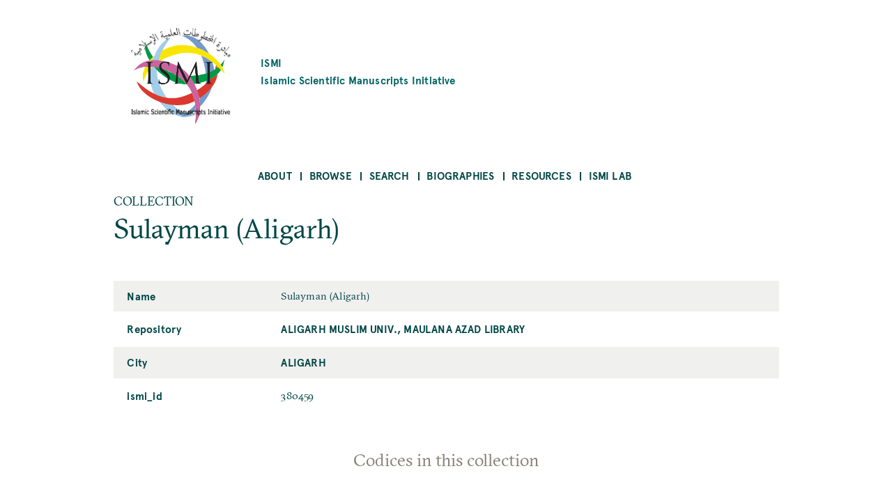

--- FILE ---
content_type: text/html; charset=UTF-8
request_url: https://ismi.mpiwg-berlin.mpg.de/collection/380459
body_size: 21331
content:
<!DOCTYPE html>
<html  lang="en" dir="ltr">
  <head>
    <meta charset="utf-8" />
<script>var _paq = _paq || [];(function(){var u=(("https:" == document.location.protocol) ? "https://piwik.mpiwg-berlin.mpg.de/" : "http://piwik.mpiwg-berlin.mpg.de/");_paq.push(["setSiteId", "7"]);_paq.push(["setTrackerUrl", u+"matomo.php"]);_paq.push(["setDoNotTrack", 1]);if (!window.matomo_search_results_active) {_paq.push(["trackPageView"]);}_paq.push(["setIgnoreClasses", ["no-tracking","colorbox"]]);_paq.push(["enableLinkTracking"]);var d=document,g=d.createElement("script"),s=d.getElementsByTagName("script")[0];g.type="text/javascript";g.defer=true;g.async=true;g.src=u+"matomo.js";s.parentNode.insertBefore(g,s);})();</script>
<meta name="Generator" content="Drupal 10 (https://www.drupal.org)" />
<meta name="MobileOptimized" content="width" />
<meta name="HandheldFriendly" content="true" />
<meta name="viewport" content="width=device-width, initial-scale=1.0" />
<link rel="icon" href="/core/misc/favicon.ico" type="image/vnd.microsoft.icon" />
<link rel="canonical" href="https://ismi.mpiwg-berlin.mpg.de/collection/380459" />
<link rel="shortlink" href="https://ismi.mpiwg-berlin.mpg.de/node/3603726" />

    <title>Sulayman (Aligarh) | ISMI</title>
    <link rel="stylesheet" media="all" href="/sites/default/files/css/css_tlYC42Pp-TibidgKMeVqJh9oyHb2Qy6wwDTlIamM2_M.css?delta=0&amp;language=en&amp;theme=ismi_theme&amp;include=eJxVjFEOgzAMQy-U0SOhUEKJlrRT3cLY6ce2D7Qfy89PcjQGjuACcBJQ_HEus1AsVc5WnU1fQgrXsa3iEpKVie2GdpjmRP7QPY0TQ_484UATDx9B3Zq65B7k2Srj4pV96jVJvaayLJHzxhgQ2UTzpXDXPJyHGmlT2RG-OXiZu8kbRr5QOg" />
<link rel="stylesheet" media="all" href="/sites/default/files/css/css_sYWHqrKOJF37uiku4-vdc4WybLe3rzNoaKtx7BV5WdE.css?delta=1&amp;language=en&amp;theme=ismi_theme&amp;include=eJxVjFEOgzAMQy-U0SOhUEKJlrRT3cLY6ce2D7Qfy89PcjQGjuACcBJQ_HEus1AsVc5WnU1fQgrXsa3iEpKVie2GdpjmRP7QPY0TQ_484UATDx9B3Zq65B7k2Srj4pV96jVJvaayLJHzxhgQ2UTzpXDXPJyHGmlT2RG-OXiZu8kbRr5QOg" />

    
  </head>
  <body class="is-ultimenu-canvas is-ultimenu-canvas--hover path-node node--type-collection bg-site">
    <a href="#main-content" class="visually-hidden focusable skip-link">
      Skip to main content
    </a>
    
      <div class="dialog-off-canvas-main-canvas" data-off-canvas-main-canvas>
    



<main  class="microsite">
  
  <div class="row extend bg-content">
  <header class="logo-type container col-11 md-10 sm-11">
    <a href="https://ismi.mpiwg-berlin.mpg.de/" class="grid middle left no-gutter">
		    	  <div class="col-3 xs-3">
        <img src="/profiles/ismi/themes/custom/ismi_theme/logo.png" class="loading" />
      </div>
          
                  <h4 class="col xs-12">ISMI

                      <span class="grid middle center no-gutter logo-name-en">Islamic Scientific Manuscripts Initiative</span>
          
        </h4>
            </a>
  </header>
</div>
  <nav id="navbar" class="row extend bg-content" role="banner">
  <div class="container">
    <div class="navbar-header">
      <div class="mobile-language"></div>
      
  <div id="block-ultimenumainnavigation" class="block block-ultimenu block-ultimenu-blockultimenu-main">
  
    
      

<ul id="ultimenu-main" data-ultimenu="main" class="ultimenu ultimenu--hover ultimenu--main ultimenu--htb ultimenu--horizontal ultimenu--basic menu nav navbar-nav"><li class="ultimenu__item uitem has-ultimenu"><a href="/menu-about" data-drupal-link-system-path="node/2599006" class="ultimenu__link">About<span class="caret" aria-hidden="true"></span></a><section class="ultimenu__flyout is-htb"><div class="ultimenu__flyout__item"><section id="block-aboutmenudescription" class="block block-block-content block-block-content03085e67-e7b3-4af1-b50d-a8572372cac8" data-sticky-label=""><div><section><div class="clearfix text-formatted field field--name-body field--type-text-with-summary field--label-hidden field__item"><p>About the project.</p></div></section></div></section><div class="ultimenusub ultimenusub--main-about"><ul class="menu nav navbar-nav"><li><a href="/page/about-database" class="internal" data-drupal-link-system-path="node/432482">The database</a></li><li><a href="/page/how-start" class="internal" data-drupal-link-system-path="node/432483">How to start</a></li><li><a href="/page/subjects" class="internal" data-drupal-link-system-path="node/432485">Subjects</a></li><li><a href="/page/transliteration-rules" class="internal" data-drupal-link-system-path="node/432484">Transliteration rules</a></li><li><a href="/page/bibliographical-citations" class="internal" data-drupal-link-system-path="node/432487">Bibliographical citations</a></li><li><a href="/page/misattributions" class="internal" data-drupal-link-system-path="node/432488">Misattributions</a></li><li><a href="/page/images" class="internal" data-drupal-link-system-path="node/432486">Images</a></li><li><a href="/page/contents-and-limitations" class="internal" data-drupal-link-system-path="node/432489">Contents and limitations</a></li><li><a href="/page/acknowledgements" class="internal" data-drupal-link-system-path="node/432490">Acknowledgements</a></li><li><a href="/page/license-and-attribution" class="internal" data-drupal-link-system-path="node/432491">License and attribution</a></li></ul></div></div></section></li><li class="ultimenu__item uitem has-ultimenu"><a href="/menu-browse" data-drupal-link-system-path="node/2599007" class="ultimenu__link">Browse<span class="caret" aria-hidden="true"></span></a><section class="ultimenu__flyout is-htb"><div class="ultimenu__flyout__item"><section id="block-browsemenudescription" class="block block-block-content block-block-content0371a56d-5637-40cc-a86b-94ada5a60105" data-sticky-label=""><div><section><div class="clearfix text-formatted field field--name-body field--type-text-with-summary field--label-hidden field__item"><p>Browse alphabetically sorted lists of items of a kind.</p></div></section></div></section><div class="ultimenusub ultimenusub--main-browse"><ul class="menu nav navbar-nav"><li><a href="/browse-persons" class="internal" data-drupal-link-system-path="browse-persons">Persons</a></li><li><a href="/browse-texts" class="internal" data-drupal-link-system-path="browse-texts">Works</a></li><li><a href="/browse-witnesses" class="internal" data-drupal-link-system-path="browse-witnesses">Manuscript Witnesses</a></li><li><a href="/browse-codices" class="internal" data-drupal-link-system-path="browse-codices">Codices</a></li><li><a href="/browse-digitalizations" class="internal" data-drupal-link-system-path="browse-digitalizations">Scanned codices</a></li><li><a href="/browse-collections" class="internal" data-drupal-link-system-path="browse-collections">Collections</a></li><li><a href="/browse-places" class="internal" data-drupal-link-system-path="browse-places">Places</a></li><li><a href="/browse-libraries" class="internal" data-drupal-link-system-path="browse-libraries">Repositories</a></li><li><a href="/browse-subjects" class="internal" data-drupal-link-system-path="browse-subjects">Subjects</a></li><li><a href="/bibcite-authors" class="internal" data-drupal-link-system-path="bibcite-authors">Bibliography Authors</a></li><li><a href="/bibcite-items" class="internal" data-drupal-link-system-path="bibcite-items">Bibliography Titles</a></li></ul></div></div></section></li><li class="ultimenu__item uitem has-ultimenu"><a href="/menu-search" data-drupal-link-system-path="node/2599008" class="ultimenu__link">Search<span class="caret" aria-hidden="true"></span></a><section class="ultimenu__flyout is-htb"><div class="ultimenu__flyout__item"><section id="block-searchmenudescription" class="block block-block-content block-block-contentf599deaa-1e79-47f7-a544-090cd931b011" data-sticky-label=""><div><section><div class="clearfix text-formatted field field--name-body field--type-text-with-summary field--label-hidden field__item"><p>Search <strong>anything</strong> searches in all fields of all objects.</p><p>Search <strong>person</strong>, <strong>work</strong>, etc. searches for objects of a kind.</p></div></section></div></section><div class="ultimenusub ultimenusub--main-search"><ul class="menu nav navbar-nav"><li><a href="/search" class="internal" data-drupal-link-system-path="search">Search anything</a></li><li><a href="/search-persons" class="internal" data-drupal-link-system-path="search-persons">Search persons</a></li><li><a href="/search-texts" class="internal" data-drupal-link-system-path="search-texts">Search works</a></li><li><a href="/search-witnesses" class="internal" data-drupal-link-system-path="search-witnesses">Search manuscript witnesses</a></li><li><a href="/search-codices" class="internal" data-drupal-link-system-path="search-codices">Search codices</a></li><li><a href="/search-digitalizations" class="internal" data-drupal-link-system-path="search-digitalizations">Search scanned codices</a></li><li><a href="/bibcite-authors" class="internal" data-drupal-link-system-path="bibcite-authors">Search bibliography authors</a></li><li><a href="/bibcite-items" class="internal" data-drupal-link-system-path="bibcite-items">Search bibliography titles</a></li></ul></div></div></section></li><li class="ultimenu__item uitem has-ultimenu"><a href="/biographies-list" data-drupal-link-system-path="biographies-list" class="ultimenu__link">Biographies<span class="caret" aria-hidden="true"></span></a><section class="ultimenu__flyout is-htb"><div class="ultimenu__flyout__item"><section id="block-biographiesmenudescription" class="block block-block-content block-block-content9c96337a-c281-40d5-90a7-3d5961ca4ebd" data-sticky-label=""><div><section><div class="clearfix text-formatted field field--name-body field--type-text-with-summary field--label-hidden field__item"><p>Selected biographies (originally written for <em>The Biographical Encyclopedia of Astronomers</em>, Springer Reference).</p></div></section></div></section><div class="ultimenusub ultimenusub--main-biographies"><ul class="menu nav navbar-nav"><li><a href="/biographies-list" class="internal" data-drupal-link-system-path="biographies-list">Browse Biographies</a></li></ul></div></div></section></li><li class="ultimenu__item uitem"><a href="/page/resources" data-drupal-link-system-path="node/2089349" class="ultimenu__link">Resources</a></li><li class="ultimenu__item uitem has-ultimenu"><a href="/menu-ismi-lab" data-drupal-link-system-path="node/2599009" class="ultimenu__link">ISMI Lab<span class="caret" aria-hidden="true"></span></a><section class="ultimenu__flyout is-htb"><div class="ultimenu__flyout__item"><section id="block-ismilabmenudescription" class="block block-block-content block-block-content8ad5d69c-1b7d-4998-82f5-66d658235ab7" data-sticky-label=""><div><section><div class="clearfix text-formatted field field--name-body field--type-text-with-summary field--label-hidden field__item"><p>The ISMI-Lab provides experimental tools to access and understand the ISMI data. Please don't hesitate to contact us at <a href="mailto:ismi-feedback@mpiwg-berlin.mpg.de">ismi-feedback@mpiwg-berlin.mpg.de</a> if you have any questions.</p></div></section></div></section><div class="ultimenusub ultimenusub--main-ismi-lab"><ul class="menu nav navbar-nav"><li><a href="/query-builder-tool" class="internal" data-drupal-link-system-path="node/138529">Query Builder tool</a></li><li><a href="/neo4j-graph-db" class="internal" data-drupal-link-system-path="node/138530">Neo4J Graph Database</a></li></ul></div></div></section></li></ul><button data-ultimenu-button="#ultimenu-main" class="button button--ultimenu"
        aria-label="Menu" value="Menu"><span class="bars">Menu</span></button>
  </div>


    </div>

        
      </div>
</nav>
        <section class="row extend bg-content content-section">
      <div role="content" class="main-container">
                  <div class="tabs">
            <div class="container">
              

            </div>
          </div>
        
                
                <section class="container">
                    
                    
                    
                    
                                <a id = "main-content"></a>

                                                  
            <section class="grid">
              
                                            
                                                <section class = "col">
                                        
                    
  <div data-drupal-messages-fallback class="hidden"></div>
<article data-history-node-id="3603726" class="node node--type-collection node--view-mode-full">

  <div>COLLECTION</div>

  <h2><span class="field field--name-title field--type-string field--label-hidden">Sulayman (Aligarh)</span>
</h2>

  
    

  <div class="node-content table-container">
    <table>
      <tbody>
        
                      <tr>
              <td>
                Name
              </td>
              <td>
                <p>
                  
            <div class="field field--name-collection-name field--type-string field--label-hidden field__item">Sulayman (Aligarh)</div>
      
                </p>
              </td>
            </tr>
                    
                      <tr>
              <td>
                Repository
              </td>
              <td>
                <p>
                  
      <div class="field field--name-collection-is-part-of field--type-entity-reference field--label-hidden field__items">
              <div class="field__item"><a href="/repository/380272" class="internal" hreflang="en">Aligarh Muslim Univ., Maulana Azad Library</a></div>
          </div>
  
                </p>
              </td>
            </tr>
                    
                      <tr>
              <td>
                City
              </td>
              <td>
                <p>
                  
<article data-history-node-id="3606481" class="node node--type-place node--promoted node--view-mode-render-referenced-child-as-text">
  <div class="node__content">
    
            <div class="field field--name-place-name field--type-string field--label-hidden field__item"><a href="/place/86794" class="internal" hreflang="en">Aligarh</a></div>
      
  </div>

</article>

                </p>
              </td>
            </tr>
                    
                      <tr>
              <td>
                ismi_id
              </td>
              <td>
                <p>
                  
            <div class="field field--name-collection-ismi-id field--type-string field--label-hidden field__item">380459</div>
      
                </p>
              </td>
            </tr>
                          </tbody>
    </table>
  </div>

  <div class="content-lists content-lists-books">
    <div class="views-element-container"><div class="view view-entity-detail-views view-id-entity_detail_views view-display-id-collection_codices js-view-dom-id-47126507ab5763140074fb24d6a1634999995dd409849a3509a42291e45ad7e3">
  
    
      <div class="view-header">
      <h3 class="text-center color-grey100 block-title">Codices in this collection</h3>
18 codices:
    </div>
      
      <div class="view-content">
          <div class="views-row"><div class="views-field views-field-title"><span class="field-content"><a href="/codex/48651" class="internal" hreflang="en">Sulayman (Aligarh)_146</a></span></div></div>
    <div class="views-row"><div class="views-field views-field-title"><span class="field-content"><a href="/codex/37638" class="internal" hreflang="en">Sulayman (Aligarh)_148</a></span></div></div>
    <div class="views-row"><div class="views-field views-field-title"><span class="field-content"><a href="/codex/4511" class="internal" hreflang="en">Sulayman (Aligarh)_151</a></span></div></div>
    <div class="views-row"><div class="views-field views-field-title"><span class="field-content"><a href="/codex/10785" class="internal" hreflang="en">Sulayman (Aligarh)_152</a></span></div></div>
    <div class="views-row"><div class="views-field views-field-title"><span class="field-content"><a href="/codex/42969" class="internal" hreflang="en">Sulayman (Aligarh)_154</a></span></div></div>
    <div class="views-row"><div class="views-field views-field-title"><span class="field-content"><a href="/codex/4940" class="internal" hreflang="en">Sulayman (Aligarh)_155</a></span></div></div>
    <div class="views-row"><div class="views-field views-field-title"><span class="field-content"><a href="/codex/296546" class="internal" hreflang="en">Sulayman (Aligarh)_159</a></span></div></div>
    <div class="views-row"><div class="views-field views-field-title"><span class="field-content"><a href="/codex/10569" class="internal" hreflang="en">Sulayman (Aligarh)_163</a></span></div></div>
    <div class="views-row"><div class="views-field views-field-title"><span class="field-content"><a href="/codex/3326" class="internal" hreflang="en">Sulayman (Aligarh)_164</a></span></div></div>
    <div class="views-row"><div class="views-field views-field-title"><span class="field-content"><a href="/codex/32267" class="internal" hreflang="en">Sulayman (Aligarh)_165</a></span></div></div>
    <div class="views-row"><div class="views-field views-field-title"><span class="field-content"><a href="/codex/8094" class="internal" hreflang="en">Sulayman (Aligarh)_170</a></span></div></div>
    <div class="views-row"><div class="views-field views-field-title"><span class="field-content"><a href="/codex/290908" class="internal" hreflang="en">Sulayman (Aligarh)_171</a></span></div></div>
    <div class="views-row"><div class="views-field views-field-title"><span class="field-content"><a href="/codex/39272" class="internal" hreflang="en">Sulayman (Aligarh)_174</a></span></div></div>
    <div class="views-row"><div class="views-field views-field-title"><span class="field-content"><a href="/codex/39113" class="internal" hreflang="en">Sulayman (Aligarh)_179</a></span></div></div>
    <div class="views-row"><div class="views-field views-field-title"><span class="field-content"><a href="/codex/290913" class="internal" hreflang="en">Sulayman (Aligarh)_180</a></span></div></div>
    <div class="views-row"><div class="views-field views-field-title"><span class="field-content"><a href="/codex/31553" class="internal" hreflang="en">Sulayman (Aligarh)_532</a></span></div></div>
    <div class="views-row"><div class="views-field views-field-title"><span class="field-content"><a href="/codex/14278" class="internal" hreflang="en">Sulayman (Aligarh)_535</a></span></div></div>
    <div class="views-row"><div class="views-field views-field-title"><span class="field-content"><a href="/codex/15817" class="internal" hreflang="en">Sulayman (Aligarh)_578</a></span></div></div>

    </div>
  
      
          </div>
</div>

    <div class="views-element-container"><div class="view view-entity-detail-views view-id-entity_detail_views view-display-id-collection_references js-view-dom-id-4d5d58ba14897191788212b62f3a08239c135e1ffe4f53226ea3c8fb8536275c">
  
    
      
  
      
          </div>
</div>

  </div>

</article>



                                                          </section>

                              
                                                                    </section>

          


        </section>

      </div>
    </section>
  
  <section class="footer-wrapper row extend full bg-content">
  <footer class="footer footer-site microsite-footer bg-primarydarken color-white" role="footer">
      <div class="grid center footer inner">

                  <div class="col-3 md-6 sm-12 text-left top col1">
            <span>Please send comments, errors and improvements to<br/>
<a href="mailto:ismi-feedback@mpiwg-berlin.mpg.de">ismi-feedback@mpiwg-berlin.mpg.de</a></span>
          </div>
        

                  <div data-push-left="off-1" class="col-3 md-5 sm-12 text-left top col2">
            <span><a href="https://www.mpiwg-berlin.mpg.de/imprint">Imprint</a><br/>
<a href="/user/login">Login (internal)</a><br/>
</span>
          </div>
        
        <div data-push-left="off-1" class="col-4 md-6 sm-12 grid left  footer-logo-wrapper">

          <div class="col-5 md-14 footer-logo grid center">
            <a href="/">
              <img class="img-responsive" src="/themes/custom/mpiwg_theme/logo.png">
            </a>
          </div>

          <div class="col-9 md-10 md-14 footer-logo-text text-left">
            <div class="inner">
              <span></span>
            </div>
          </div>

        </div>
      </div>
  </footer>
</section>
</main>

  </div>

    
    <script type="application/json" data-drupal-selector="drupal-settings-json">{"path":{"baseUrl":"\/","pathPrefix":"","currentPath":"node\/3603726","currentPathIsAdmin":false,"isFront":false,"currentLanguage":"en"},"pluralDelimiter":"\u0003","suppressDeprecationErrors":true,"matomo":{"disableCookies":false,"trackMailto":true},"ultimenu":{"canvasOff":"#header","canvasOn":"#main-wrapper, .featured-top, .site-footer"},"user":{"uid":0,"permissionsHash":"dc4d30bc69aef61dd6cefec0fad341c570eb8473f09526eed662deca0033cc13"}}</script>
<script src="/sites/default/files/js/js_WwuQcq-24HgKwWHtasmD2Cz3YjKW_f0wnKA_PglRzIM.js?scope=footer&amp;delta=0&amp;language=en&amp;theme=ismi_theme&amp;include=eJzLLM7NjC_JSM1N1U_PyU9KzNEtLqnMycxL18lNLMnPzdeHUDq5BZnl6fFJicWpKKp1SnNKMnNT80r1YQwAHUggDg"></script>

  </body>
</html>
